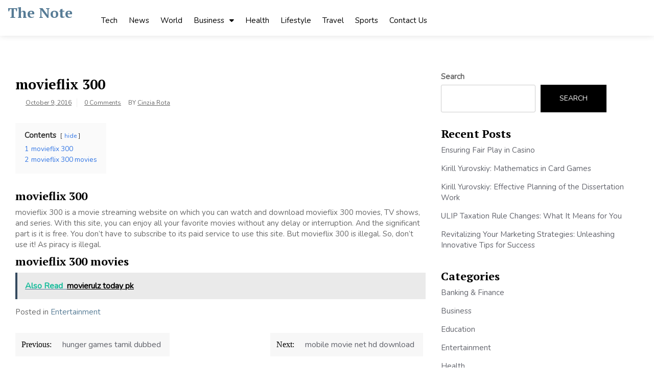

--- FILE ---
content_type: text/css
request_url: https://thenote.in/wp-content/themes/royal-news-magazine/royal-news-magazine.css?ver=1.0
body_size: 11916
content:
html {
	text-rendering: optimizeLegibility;
	-webkit-font-smoothing: antialiased;
	-webkit-font-smoothing: antialiased;
	-moz-osx-font-smoothing: grayscale;
  }
  body {
	font-family: "Nunito", sans-serif;
	font-size: 15px;
	color: #696969;
  }
  a {
	color: #567b95;
	text-decoration: none !important;
  }
  
  a:hover,
  a:focus {
	color: #567b95;
  }
  a:visited {
	color: #567b95;
  }
  .h1,
  .h2,
  .h3,
  .h4,
  .h5,
  .h6,
  h1,
  h2,
  h3,
  h4,
  h5,
  h6 {
	margin-top: 0;
	color: #000;
	font-family: "PT Serif";
	font-weight: 700;
  }
  a.btn.btn-default {
	padding: 9px 18px;
	font-size: 12px !important;
  }
  .content-area article p a,
  .content-area article .entry-content a,
  .comment-content p a,
  .content-area article li a,
  .comment-content li a,
  .textwidget p a {
	text-decoration: underline !important;
  }

  
  .site-branding {
	float: left;
  }
  nav#site-navigation {
	float: right;
	width: auto;
  }
  .hero-section .image {
	height: 100vh;
	background-size: cover;
	background-position: center;
	background-repeat: no-repeat;
  }
  
  .hero-section {
	display: -webkit-box;
	display: flex;
	align-content: center;
	-webkit-box-align: center;
	align-items: center;
	-webkit-box-orient: vertical;
	-webkit-box-direction: normal;
	flex-direction: column;
	flex-wrap: nowrap;
	height: 100%;
	justify-content: space-around;
	position: relative;
	width: 100%;
  }
  .hero-section {
	width: 100%;
	height: 850px;
	background-attachment: fixed;
	-webkit-box-flex: 1;
	flex: 1;
	display: -webkit-box;
	display: flex;
	text-align: center;
	position: relative;
	overflow: hidden;
	background-color: #000;
  }
  .hero-section .image {
	background-attachment: fixed;
	background-size: cover;
	width: 100%;
	height: 100%;
	position: absolute;
	z-index: 500;
  }
  .hero-section .stuff {
	display: -webkit-box;
	display: flex;
	-webkit-box-orient: vertical;
	-webkit-box-direction: normal;
	flex-direction: column;
	flex-wrap: nowrap;
	width: 100%;
	max-width: 55%;
	-webkit-box-pack: center;
	justify-content: center;
	text-align: center;
	z-index: 990;
	margin: 0 auto;
	position: relative;
	top: 0% !important;
  }
  .hero-section.image:before {
	position: absolute;
	top: 0;
	left: 0;
	width: 100%;
	height: 100%;
	content: "";
	background: rgb(0 0 0 / 41%);
  }
  .hero-section.image {
	position: relative;
  }
  .hero-section h1 {
	position: relative;
  }
  .hero-section a.btn.btn-default {
	background: no-repeat;
	letter-spacing: 0;
	border: none;
	color: #000 !important;
	border-radius: 4px;
	background: #fff;
	border-radius: 4px;
  }
  .hero-section h1 {
	font-size: 55px;
	color: #fff;
	line-height: 68px;
	margin-bottom: 10px;
	margin-top: 0;
  }
  /* .home.page-template-template-home header#masthead {
	position: absolute;
	top: 0;
	left: 0;
	width: 100%;
	background: transparent;
  }
  .home.page-template-template-home header#masthead p.site-description {
	color: #fff;
  }
  .home.page-template-template-home header#masthead {
	border-bottom: 1px solid rgb(238 238 238 / 18%);
  }
  .logged-in.home.page-template-template-home header#masthead {
	top: 32px;
  }
  .home.page-template-template-home header#masthead ul li a {
	color: #fff;
  } */
  .hero-section.image .col-md-6 {
	height: 500px;
	text-align: left;
	background: rgb(32 173 150 / 79%);
	padding: 95px 79px;
	margin-left: -15px;
  }
  .hero-section.image .col-md-6 p {
	color: #fff;
	margin-bottom: 30px;
  }
  .hero-section.image {
	background-size: cover;
	background-position: center;
	background-repeat: no-repeat;
  }
  header#masthead {
	position: relative;
	top: auto;
	z-index: 9999;
  }
  
  h2.site-title {
	font-size: 26px;
	margin-bottom: 5px;
  }
  
  p.site-description {
	margin: 0;
  }
  ul#menu-primary-menu li a {
    color: #000;
    font-size: 15px;
    padding-top: 20px;
    padding-left: 11px;
    padding-right: 11px;
}
  .site-branding {
	margin-top: -6px;
  }
  .site-branding {
	padding-right: 40px;
  }
  /* .section {
	padding: 80px 0;
  } */
  .section-title h2 {
	margin-bottom: 0;
	color: #000;
	font-size: 32px;
	line-height: 46px;
	font-weight: 400;
  }
  .about-section-img {
	margin-top: 65px;
  }
  .about-second-wrap img {
	margin-top: 30px;
  }
  .section-title h2 a {
	color: #000;
  }
  section#primary.about-sec .col-md-7 {
	padding-right: 70px;
  }
  .banner-callout h2 {
	font-size: 21px;
  }
  
  .explore-section {
	padding: 70px 0;
  }
  .explore-section .section-title {
	margin-bottom: 91px;
	margin-left: auto;
	margin-right: auto;
	max-width: 600px;
	margin-left: 134px;
  }
  .explore-section main {
	height: auto;
  }
  
  ul.slider {
	padding: 0;
	margin: 0;
  }
  
  .grid {
	display: flex;
	flex-direction: column;
	flex-flow: row wrap;
  }
  .grid > [class*="column-"] {
	display: block;
  }
  
  .first {
	order: -1;
  }
  
  .last {
	order: 12;
  }
  
  .align-top {
	align-items: start;
  }
  
  .align-center {
	align-items: center;
  }
  
  .align-bottom {
	align-items: end;
  }
  
  .column-xs-1 {
	flex-basis: 8.3333333333%;
	max-width: 8.3333333333%;
  }
  
  .column-xs-2 {
	flex-basis: 16.6666666667%;
	max-width: 16.6666666667%;
  }
  
  .column-xs-3 {
	flex-basis: 25%;
	max-width: 25%;
  }
  
  .column-xs-4 {
	flex-basis: 33.3333333333%;
	max-width: 33.3333333333%;
  }
  
  .column-xs-5 {
	flex-basis: 41.6666666667%;
	max-width: 41.6666666667%;
  }
  
  .column-xs-6 {
	flex-basis: 50%;
	max-width: 50%;
  }
  
  .column-xs-7 {
	flex-basis: 58.3333333333%;
	max-width: 58.3333333333%;
  }
  
  .column-xs-8 {
	flex-basis: 66.6666666667%;
	max-width: 66.6666666667%;
  }
  
  .column-xs-9 {
	flex-basis: 75%;
	max-width: 75%;
  }
  
  .column-xs-10 {
	flex-basis: 83.3333333333%;
	max-width: 83.3333333333%;
  }
  
  .column-xs-11 {
	flex-basis: 91.6666666667%;
	max-width: 91.6666666667%;
  }
  
  .column-xs-12 {
	flex-basis: 100%;
	max-width: 100%;
  }
  
  @media (min-width: 48rem) {
	.column-sm-1 {
	  flex-basis: 8.3333333333%;
	  max-width: 8.3333333333%;
	}
  
	.column-sm-2 {
	  flex-basis: 16.6666666667%;
	  max-width: 16.6666666667%;
	}
  
	.column-sm-3 {
	  flex-basis: 25%;
	  max-width: 25%;
	}
  
	.column-sm-4 {
	  flex-basis: 33.3333333333%;
	  max-width: 33.3333333333%;
	}
  
	.column-sm-5 {
	  flex-basis: 41.6666666667%;
	  max-width: 41.6666666667%;
	}
  
	.column-sm-6 {
	  flex-basis: 50%;
	  max-width: 50%;
	}
  
	.column-sm-7 {
	  flex-basis: 58.3333333333%;
	  max-width: 58.3333333333%;
	}
  
	.column-sm-8 {
	  flex-basis: 66.6666666667%;
	  max-width: 66.6666666667%;
	}
  
	.column-sm-9 {
	  flex-basis: 75%;
	  max-width: 75%;
	}
  
	.column-sm-10 {
	  flex-basis: 83.3333333333%;
	  max-width: 83.3333333333%;
	}
  
	.column-sm-11 {
	  flex-basis: 91.6666666667%;
	  max-width: 91.6666666667%;
	}
  
	.column-sm-12 {
	  flex-basis: 100%;
	  max-width: 100%;
	}
  }
  @media (min-width: 62rem) {
	.column-md-1 {
	  flex-basis: 8.3333333333%;
	  max-width: 8.3333333333%;
	}
  
	.column-md-2 {
	  flex-basis: 16.6666666667%;
	  max-width: 16.6666666667%;
	}
  
	.column-md-3 {
	  flex-basis: 25%;
	  max-width: 25%;
	}
  
	.column-md-4 {
	  flex-basis: 33.3333333333%;
	  max-width: 33.3333333333%;
	}
  
	.column-md-5 {
	  flex-basis: 41.6666666667%;
	  max-width: 41.6666666667%;
	}
  
	.column-md-6 {
	  flex-basis: 50%;
	  max-width: 50%;
	}
  
	.column-md-7 {
	  flex-basis: 58.3333333333%;
	  max-width: 58.3333333333%;
	}
  
	.column-md-8 {
	  flex-basis: 66.6666666667%;
	  max-width: 66.6666666667%;
	}
  
	.column-md-9 {
	  flex-basis: 75%;
	  max-width: 75%;
	}
  
	.column-md-10 {
	  flex-basis: 83.3333333333%;
	  max-width: 83.3333333333%;
	}
  
	.column-md-11 {
	  flex-basis: 91.6666666667%;
	  max-width: 91.6666666667%;
	}
  
	.column-md-12 {
	  flex-basis: 100%;
	  max-width: 100%;
	}
  }
  @media (min-width: 75rem) {
	.column-lg-1 {
	  flex-basis: 8.3333333333%;
	  max-width: 8.3333333333%;
	}
  
	.column-lg-2 {
	  flex-basis: 16.6666666667%;
	  max-width: 16.6666666667%;
	}
  
	.column-lg-3 {
	  flex-basis: 25%;
	  max-width: 25%;
	}
  
	.column-lg-4 {
	  flex-basis: 33.3333333333%;
	  max-width: 33.3333333333%;
	}
  
	.column-lg-5 {
	  flex-basis: 41.6666666667%;
	  max-width: 41.6666666667%;
	}
  
	.column-lg-6 {
	  flex-basis: 50%;
	  max-width: 50%;
	}
  
	.column-lg-7 {
	  flex-basis: 58.3333333333%;
	  max-width: 58.3333333333%;
	}
  
	.column-lg-8 {
	  flex-basis: 66.6666666667%;
	  max-width: 66.6666666667%;
	}
  
	.column-lg-9 {
	  flex-basis: 75%;
	  max-width: 75%;
	}
  
	.column-lg-10 {
	  flex-basis: 83.3333333333%;
	  max-width: 83.3333333333%;
	}
  
	.column-lg-11 {
	  flex-basis: 91.6666666667%;
	  max-width: 91.6666666667%;
	}
  
	.column-lg-12 {
	  flex-basis: 100%;
	  max-width: 100%;
	}
  }
  @supports (display: grid) {
	.grid {
	  display: grid;
	  grid-template-columns: repeat(12, 1fr);
	  grid-template-rows: auto;
	}
	.grid > [class*="column-"] {
	  margin: 0;
	  max-width: 100%;
	}
  
	.column-xs-1 {
	  grid-column-start: span 1;
	  grid-column-end: span 1;
	}
  
	.column-xs-2 {
	  grid-column-start: span 2;
	  grid-column-end: span 2;
	}
  
	.column-xs-3 {
	  grid-column-start: span 3;
	  grid-column-end: span 3;
	}
  
	.column-xs-4 {
	  grid-column-start: span 4;
	  grid-column-end: span 4;
	}
  
	.column-xs-5 {
	  grid-column-start: span 5;
	  grid-column-end: span 5;
	}
  
	.column-xs-6 {
	  grid-column-start: span 6;
	  grid-column-end: span 6;
	}
  
	.column-xs-7 {
	  grid-column-start: span 7;
	  grid-column-end: span 7;
	}
  
	.column-xs-8 {
	  grid-column-start: span 8;
	  grid-column-end: span 8;
	}
  
	.column-xs-9 {
	  grid-column-start: span 9;
	  grid-column-end: span 9;
	}
  
	.column-xs-10 {
	  grid-column-start: span 10;
	  grid-column-end: span 10;
	}
  
	.column-xs-11 {
	  grid-column-start: span 11;
	  grid-column-end: span 11;
	}
  
	.column-xs-12 {
	  grid-column-start: span 12;
	  grid-column-end: span 12;
	}
  
	@media (min-width: 48rem) {
	  .column-sm-1 {
		grid-column-start: span 1;
		grid-column-end: span 1;
	  }
  
	  .column-sm-2 {
		grid-column-start: span 2;
		grid-column-end: span 2;
	  }
  
	  .column-sm-3 {
		grid-column-start: span 3;
		grid-column-end: span 3;
	  }
  
	  .column-sm-4 {
		grid-column-start: span 4;
		grid-column-end: span 4;
	  }
  
	  .column-sm-5 {
		grid-column-start: span 5;
		grid-column-end: span 5;
	  }
  
	  .column-sm-6 {
		grid-column-start: span 6;
		grid-column-end: span 6;
	  }
  
	  .column-sm-7 {
		grid-column-start: span 7;
		grid-column-end: span 7;
	  }
  
	  .column-sm-8 {
		grid-column-start: span 8;
		grid-column-end: span 8;
	  }
  
	  .column-sm-9 {
		grid-column-start: span 9;
		grid-column-end: span 9;
	  }
  
	  .column-sm-10 {
		grid-column-start: span 10;
		grid-column-end: span 10;
	  }
  
	  .column-sm-11 {
		grid-column-start: span 11;
		grid-column-end: span 11;
	  }
  
	  .column-sm-12 {
		grid-column-start: span 12;
		grid-column-end: span 12;
	  }
	}
	@media (min-width: 62rem) {
	  .column-md-1 {
		grid-column-start: span 1;
		grid-column-end: span 1;
	  }
  
	  .column-md-2 {
		grid-column-start: span 2;
		grid-column-end: span 2;
	  }
  
	  .column-md-3 {
		grid-column-start: span 3;
		grid-column-end: span 3;
	  }
  
	  .column-md-4 {
		grid-column-start: span 4;
		grid-column-end: span 4;
	  }
  
	  .column-md-5 {
		grid-column-start: span 5;
		grid-column-end: span 5;
	  }
  
	  .column-md-6 {
		grid-column-start: span 6;
		grid-column-end: span 6;
	  }
  
	  .column-md-7 {
		grid-column-start: span 7;
		grid-column-end: span 7;
	  }
  
	  .column-md-8 {
		grid-column-start: span 8;
		grid-column-end: span 8;
	  }
  
	  .column-md-9 {
		grid-column-start: span 9;
		grid-column-end: span 9;
	  }
  
	  .column-md-10 {
		grid-column-start: span 10;
		grid-column-end: span 10;
	  }
  
	  .column-md-11 {
		grid-column-start: span 11;
		grid-column-end: span 11;
	  }
  
	  .column-md-12 {
		grid-column-start: span 12;
		grid-column-end: span 12;
	  }
	}
	@media (min-width: 75rem) {
	  .column-lg-1 {
		grid-column-start: span 1;
		grid-column-end: span 1;
	  }
  
	  .column-lg-2 {
		grid-column-start: span 2;
		grid-column-end: span 2;
	  }
  
	  .column-lg-3 {
		grid-column-start: span 3;
		grid-column-end: span 3;
	  }
  
	  .column-lg-4 {
		grid-column-start: span 4;
		grid-column-end: span 4;
	  }
  
	  .column-lg-5 {
		grid-column-start: span 5;
		grid-column-end: span 5;
	  }
  
	  .column-lg-6 {
		grid-column-start: span 6;
		grid-column-end: span 6;
	  }
  
	  .column-lg-7 {
		grid-column-start: span 7;
		grid-column-end: span 7;
	  }
  
	  .column-lg-8 {
		grid-column-start: span 8;
		grid-column-end: span 8;
	  }
  
	  .column-lg-9 {
		grid-column-start: span 9;
		grid-column-end: span 9;
	  }
  
	  .column-lg-10 {
		grid-column-start: span 10;
		grid-column-end: span 10;
	  }
  
	  .column-lg-11 {
		grid-column-start: span 11;
		grid-column-end: span 11;
	  }
  
	  .column-lg-12 {
		grid-column-start: span 12;
		grid-column-end: span 12;
	  }
	}
  }
  
  #highlight {
	color: #e83f43;
  }
  
  .image-holder img {
	width: 100%;
	height: 43vh;
	object-fit: cover;
  }
  
  .vertical {
	flex-direction: column;
	justify-content: center;
	align-items: center;
  }
  
  .intro {
	position: relative;
	z-index: 2;
	opacity: 0;
	animation: fadeIn 0.8s 0.4s ease forwards;
	margin-right: -30px;
	min-width: 400px;
  }
  .intro .title {
	display: inline-block;
	text-decoration: none;
	color: #000;
	text-align: right;
  }
  .intro .title .underline {
	color: #232323;
  }
  
  .description {
	position: relative;
	z-index: 1;
	margin: 1rem 0 1.5rem 0;
	font-size: 1rem;
	opacity: 0;
	animation: fadeIn 0.8s 0.6s ease forwards;
  }
  
  .slider-item {
	display: none;
  }
  .slider-item.active {
	display: block;
  }
  .slider-item.active .hide-mobile {
	display: none;
  }
  .slider-item.active .show-mobile {
	display: block;
	margin: 1rem 0;
  }
  
  .controls {
	position: relative;
	z-index: 1;
	display: flex;
	justify-content: flex-end;
	padding: 0.25rem 0 0.25rem 0;
  }
  .controls .previous {
	border: 1px solid #232323;
  }
  .controls .previous:hover i {
	transform: scale(1.5);
  }
  .controls .next {
	border-top: 1px solid #232323;
	border-right: 1px solid #232323;
	border-bottom: 1px solid #232323;
  }
  .controls .next:hover i {
	transform: scale(1.5);
  }
  
  .previous,
  .next {
	display: flex;
	align-content: center;
	justify-content: center;
	flex-basis: 15%;
	color: #232323;
  }
  .previous i,
  .next i {
	transition: all 0.1s ease;
  }
  
  .active .image-holder::before {
	position: absolute;
	content: "";
	z-index: 1;
	display: block;
	top: 0;
	left: 0;
	width: 100%;
	height: 100%;
	background: #fff;
	transform-origin: 100% 50%;
	animation: revealRight 1s cubic-bezier(0.23, 1, 0.75, 1) forwards;
  }
  
  @keyframes revealRight {
	0% {
	  transform: scaleX(1);
	}
	100% {
	  transform: scaleX(0);
	}
  }
  @keyframes fadeIn {
	0% {
	  opacity: 0;
	}
	100% {
	  opacity: 1;
	}
  }
  @keyframes fadeInLeft {
	0% {
	  opacity: 0;
	  transform: translateX(20%);
	}
	100% {
	  opacity: 1;
	  transform: translate(0);
	}
  }
  .toggle-nav {
	display: flex;
	justify-content: flex-end;
	font-size: 1rem;
	line-height: 1.9;
  }
  .toggle-nav i {
	font-size: 1.5rem;
	line-height: 1.3;
	margin: 0 0 0 0.5rem;
  }
  
  .flex-nav ul {
	position: absolute;
	z-index: 1;
	list-style: none;
	margin: 0;
	padding: 0;
	display: flex;
	flex-wrap: wrap;
	flex-direction: column;
	display: none;
	width: 100%;
	left: 0;
	padding: 1rem;
	background: #fff;
	text-align: center;
  }
  .flex-nav ul.active {
	display: flex;
  }
  
  @media (min-width: 62rem) {
	nav ul {
	  justify-content: flex-end;
	}
  
	#logo {
	  font-size: 1.25rem;
	}
  
	.controls {
	  padding: 1.75rem 0 1.75rem 0;
	}
  
	.intro {
	  animation: fadeInLeft 0.8s 0.4s ease forwards;
	}
	.intro .title {
	  line-height: 61px;
	  font-size: 46px;
	  padding: 2.5rem 2.5rem 3rem 2.5rem;
	  background: #fff;
	}
  
	.image-holder img {
	  height: 55vh;
	}
  
	.description {
	  font-size: 1.25rem;
	  margin: 1rem 0 0 0;
	}
  
	.previous,
	.next {
	  flex-basis: 8.33%;
	}
  
	.slider-item.active .hide-mobile {
	  display: block;
	}
  
	.slider-item.active .show-mobile {
	  display: none;
	}
  
	.toggle-nav {
	  display: none;
	}
  
	.flex-nav ul {
	  display: flex;
	  flex-direction: row;
	  position: relative;
	  padding: 0;
	  justify-content: flex-end;
	}
  }
  .slider-item.active {
	display: block;
  }
  
  .cta-sec .cta-title {
	font-size: 50px;
	margin: 0;
	margin-bottom: 45px;
	color: #fff;
	line-height: 69px;
  }
  .btn-default, button, .button, .comment-respond .comment-form input[type="submit"], .comments-area ol.comment-list .reply a, a.post-edit-link, div.wpcf7 input[type="submit"], .hb_button, .hb_single_room #reviews #review_form_wrapper form .form-submit input[type="submit"] {
	background: #000;
	border: none !important;
	padding: 15px 35px;
	position: relative;
	font-size: 14px !important;
	overflow: hidden;
	transition: 0.5s;
	border-radius: 4px;
	display: inline-block;
	color: #fff !important;
	box-shadow: none !important;
  }
  
  .cta-sec .cta-content {
	padding: 0 77px;
	text-align: center;
  }
  
  .cta-sec .cta-content {
	padding: 0;
	text-align: center;
	max-width: 900px;
	margin: 0 auto;
	z-index: 99;
	position: relative;
  }
  .section.cta-sec {
	padding: 140px 0;
  }
  .cta-sec {
	position: relative;
  }
  .cta-sec:before {
	background: rgba(0, 0, 0, 0.3);
	position: absolute;
	top: 0;
	left: 0;
	width: 100%;
	height: 100%;
	content: "";
  }
  .section.cta-sec {
	background-size: cover;
	padding: 140px 0;
	background-attachment: fixed;
	background-position: center;
  }
  
  .blog-wrap * {
	-webkit-box-sizing: border-box;
	box-sizing: border-box;
	-webkit-transition: all 0.25s ease;
	transition: all 0.25s ease;
  }
  
  .blog-wrap img {
	max-width: 100%;
	vertical-align: top;
	position: relative;
  }
  
  .blog-wrap .date {
	background-color: #fff;
	color: #333;
	font-size: 18px;
	font-weight: 800;
	min-height: 48px;
	min-width: 48px;
	padding: 10px 0;
	position: absolute;
	right: 15px;
	text-align: center;
	text-transform: uppercase;
	top: 0;
  }
  
  .blog-wrap .date span {
	display: block;
	line-height: 14px;
  }
  
  .blog-wrap .date .month {
	font-size: 11px;
  }
  
  .blog-wrap h3,
  .blog-wrap p {
	margin: 0;
	padding: 0;
  }
  
  .blog-wrap .hover {
	position: absolute;
	top: 0;
	bottom: 0;
	left: 0;
	right: 0;
	font-size: 50px;
	align-items: center;
	background-color: #232323;
	display: flex;
	justify-content: center;
	opacity: 0;
  }
  
  /*.blog-wrap a {
	left: 0;
	right: 0;
	top: 0;
	bottom: 0;
	position: absolute;
	z-index: 1;
  }*/
  
  .blog-wrap:hover .hover,
  .blog-wrap.hover .hover {
	-webkit-transition-delay: 0.1s;
	transition-delay: 0.1s;
	opacity: 1;
  }
  .blog-wrap figcaption h3 a {
	font-size: 21px;
	line-height: 30px;
  }
  .blog-wrap figcaption h3 {
	margin-bottom: 9px;
	font-size: 21px;
	line-height: 28px;
  }
  .blog-wrap figcaption h3 a {
	color: #000;
  }
  
  .blog-section .section-title {
	margin-left: auto;
	margin-right: auto;
	text-align: center;
	max-width: 550px;
	margin-bottom: 60px;
  }
  .blog-wrap {
	position: relative;
	overflow: hidden;
  }
  .stat-div h3 {
	color: #000;
  }
  
  footer#colophon {
    background: #fff;
}
  .site-info {
	padding: 20px 0;
	text-align: center;
	border-top: 1px solid rgba(238, 238, 238, 0.19);
  }

  
  .site-info p {
	margin: 0;
  }
  .about-second-wrap {
	padding: 0 65px;
  }
  
  input[type="checkbox"],
  input[type="radio"] {
	width: auto !important;
	height: auto !important;
  }
  p.comment-form-cookies-consent input#wp-comment-cookies-consent,
  p.comment-form-cookies-consent label {
	display: inline-block !important;
  }
  p.comment-form-cookies-consent input#wp-comment-cookies-consent {
	margin-right: 10px;
  }
  p.comment-form-cookies-consent {
	margin-top: 20px;
  }
  
  section.royal-news-magazine-royal-news-magazine-footer-sec {
	padding: 70px 0;
  }
  
  .comments-area {
	padding: 30px;
	margin-top: 30px;
	padding-left: 0;
  }
  .comments-area h2.comments-title {
	font-size: 30px;
	font-weight: 500;
	margin: 0;
	margin-bottom: 10px;
  }
  .comments-area ol.comment-list {
	list-style: none;
	padding: 0;
  }
  .comments-area ol.comment-list:last-child {
	margin-bottom: 0;
  }
  .comments-area ol.comment-list .comment-author b.fn {
	margin-left: 7px;
	color: #333;
	font-weight: 600;
  }
  .comments-area ol.comment-list .comment-author b.fn a {
	color: #333;
  }
  .comments-area ol.comment-list .comment-author span.says {
	display: none;
  }
  .comments-area ol.comment-list .comment-author img {
	width: 40px;
	display: inline-block;
	max-width: 100%;
	height: auto;
	padding: 2px;
	line-height: 1.42857143;
	background-color: #fff;
	border-radius: 0px;
	margin-top: 15px;
	-webkit-transition: all 0.2s ease-in-out;
	-o-transition: all 0.2s ease-in-out;
	transition: all 0.2s ease-in-out;
  }
  .comments-area ol.comment-list .comment-metadata {
	margin-left: 52px;
	margin-bottom: 14px;
  }
  .comments-area ol.comment-list .comment-metadata time {
	font-size: 14px;
	color: #666;
  }
  .comments-area ol.comment-list .comment-content {
	margin-bottom: 27px;
	padding: 20px 20px;
	padding-bottom: 10px;
	background: #fafafa;
	border-radius: 0px;
  }
  .comments-area ol.comment-list .reply {
	text-align: right;
	margin-top: 16px;
  }
  .comments-area ol.comment-list .reply a {
	box-shadow: none;
	padding: 3px 21px;
  }
  .comments-area ol.comment-list ol.children {
	padding: 0;
	list-style: none;
	margin-left: 56px;
  }
  .comments-area .comment-subscription-form input[type="checkbox"] {
	height: auto !important;
  }
  
  .comments-area ol.comment-list .comment-metadata .edit-link {
	display: none;
  }
  
  .pingback .comment-body {
	margin-bottom: 27px;
	padding: 20px 20px;
  }
  
  .pingback {
	margin: 20px 0;
  }
  
  .pingback .comment-body a {
	color: #666;
  }
  .pingback .comment-body a:hover,
  .pingback .comment-body a:focus {
	color: #000;
  }
  
  .pingback .comment-body a.comment-edit-link {
	color: #000;
  }
  
  .nav-links {
	width: 100%;
	display: table;
  }
  .nav-links .nav-previous {
	width: 50%;
	display: inline-block;
  }
  .nav-links .nav-next {
	width: 50%;
	display: inline-block;
	text-align: right;
  }
  
  .nav-links .nav-previous,
  .nav-links .nav-next {
	vertical-align: middle;
	float: none;
  }
  
  .nav-links a,
  .nav-links span {
	padding: 6px 6px;
	margin-right: 5px;
	display: inline-block;
	font-size: 16px;
	color: #62646c;
	position: relative;
	-webkit-transition: all 0.3s ease;
	transition: all 0.3s ease;
  }
  span.nav-subtitle {
	color: #000;
	font-family: "Lora";
	font-weight: 400;
  }
  .nav-links a:hover,
  .nav-links span:hover {
	color: #000;
  }
  
  .nav-links a {
	background: #f7f7f7;
  }
  
  .not-found .page-header {
	margin-top: 0;
  }
  .not-found .page-header h1 {
	margin-top: 0;
  }
  
  .not-found .search-form {
	margin-top: 20px;
  }
  .not-found .search-form .search-submit {
	width: 29%;
  }
  
  .error-404 header.page-header h2 {
	font-size: 74px;
  }
  
  header.entry-header h2.entry-title {
	font-size: 30px;
	margin-top: 0;
  }
  header.entry-header h2.entry-title a {
	color: #272e37;
	text-decoration: none;
  }
  a {
	text-decoration: none !important;
  }
  header.entry-header h2.entry-title a:hover {
	color: #000;
  }
  
  header.entry-header h1.entry-title {
	font-size: 35px;
	margin-top: 0;
	margin-bottom: 10px;
	line-height: 50px;
  }
  header.entry-header h1.entry-title a {
	color: #272e37;
  }
  header.entry-header h1.entry-title a:hover {
	color: #000;
  }
  
  .page-header {
	padding-bottom: 5px;
	margin-top: 0;
	margin-bottom: 20px !important;
	border-bottom: none;
  }
  .page-header h1 {
	margin-top: 0;
	font-size: 37px;
	border-bottom: 1px solid #eee;
	padding-bottom: 30px;
  }
  
  article .entry-content img {
	margin-bottom: 15px;
  }
  
  div#calendar_wrap table {
	background-color: transparent;
	width: 100%;
  }
  
  #wp-calendar caption {
	background-color: #000;
	color: #ffffff;
	padding: 10px;
  }
  
  #wp-calendar thead tr th {
	text-align: center;
  }
  
  table th {
	border: 1px solid #dddddd;
	padding: 8px;
	line-height: 20px;
	text-align: center;
	vertical-align: top;
  }
  
  table td {
	border: 1px solid #dddddd;
	padding: 8px;
	line-height: 20px;
	text-align: center;
	vertical-align: top;
  }
  
  table td {
	border: 1px solid #dddddd;
	padding: 8px;
	line-height: 20px;
	text-align: center;
	vertical-align: top;
  }
  
  #wp-calendar tbody tr td {
	text-align: center;
  }
  
  #wp-calendar tr th {
	border: 1px solid rgba(0, 0, 0, 0.2);
	border-right: 0;
	border-bottom: 0;
  }
  
  #wp-calendar tr th:last-child {
	border-right: 1px solid rgba(0, 0, 0, 0.2);
  }
  
  #wp-calendar tr td {
	border: 1px solid rgba(0, 0, 0, 0.2);
	border-right: 0;
	border-bottom: 0;
  }
  
  #wp-calendar tr td a {
	font-weight: bold;
  }
  
  #wp-calendar tr td:last-child {
	border-right: 1px solid rgba(0, 0, 0, 0.2);
  }
  
  #wp-calendar tfoot tr td {
	border-bottom: 1px solid rgba(0, 0, 0, 0.2);
  }
  
  #secondary #wp-calendar tr td {
	border: 1px solid #eee;
  }
  
  #secondary #wp-calendar tr th {
	border: 1px solid #eee;
  }
  
  .page-content,
  .entry-content,
  .entry-summary {
	margin: 1em 0 0;
  }
  
  article iframe {
	width: 100%;
  }
  
  span.edit-link {
	display: block;
  }
  
  a.post-edit-link {
	background: #000;
	font-weight: normal;
	text-transform: capitalize;
	padding: 6px 21px;
	overflow: hidden !important;
	display: inline-block;
  }
  
  nav#comment-nav-below {
	margin: 25px 0;
	display: block;
  }
  
  nav#comment-nav-above {
	margin: 25px 0 40px 0;
  }
  
  .post-password-form {
	width: 100%;
  }
  .post-password-form input[type="password"] {
	width: 100%;
	border: 2px solid #eee;
	padding: 7px 23px;
	outline: 0;
	-webkit-appearance: none;
	font-weight: 400;
	background: #fff;
	height: auto;
	border-radius: 4px;
	margin-top: 15px;
  }
  .post-password-form input[type="password"]:focus {
	border: 2px solid #000 !important;
  }
  .post-password-form input[type="submit"] {
	box-shadow: none !important;
	font-size: 15px;
	border-radius: 4px;
	background: #000;
	transition: all 0.5s ease-in-out 0s;
	border: none;
	color: #fff;
	padding: 13px 17px;
	margin-left: -6px;
	border: none;
	line-height: 17px;
	width: 17%;
	border-top-right-radius: 4px;
	border-bottom-right-radius: 4px;
  }
  
  /* category */
  .widget ul.categories-wrap {
	padding: 0;
	margin: 0;
	list-style: none;
  }
  
  .widget .categories-wrap li {
	padding: 17px 0 0 0;
  }
  
  .widget .categories-wrap .cat-item span.cat-name a {
	color: #62646c;
	font-size: 16px;
	text-decoration: none;
	text-transform: capitalize;
  }
  
  .widget .categories-wrap span.cat-count {
	position: relative;
	margin-right: 10px;
	float: right;
  }
  
  .widget .categories-wrap .cat-count a {
	color: #62646c;
	font-size: 16px;
	text-decoration: none;
  }
  
  /* tags */
  .tagcloud {
	position: relative;
	padding: 20px 0 0 0;
  }
  
  .tagcloud a {
	border: 1px solid #f4f4f4;
	color: #fff;
	font-size: 14px !important;
	font-weight: 400;
	padding: 4px 12px 4px;
	border-radius: 5px;
	transition: all 500ms ease 0s;
	display: inline-block;
	margin: 0 3px 10px;
  }
  .tagcloud a:hover,
  .tagcloud a:focus {
	background: #000;
	color: #fff !important;
  }
  
  #secondary .widget {
	margin-bottom: 20px;
	-webkit-hyphens: auto;
	-moz-hyphens: auto;
	-ms-hyphens: auto;
	hyphens: auto;
	margin: 0 0 30px;
	word-wrap: break-word;
  }
  #secondary .widget .widget-title {
	font-size: 30px;
	line-height: 37px;
	margin-top: 0;
	margin-bottom: 20px;
	text-transform: capitalize;
	color: #000;
  }
  #secondary .widget ul {
	padding: 0;
	margin: 0;
	list-style: none;
  }
  #secondary .widget ul li {
	padding-bottom: 8px;
	position: relative;
	margin-bottom: 7px;
  }
  #secondary .widget ul li a {
	color: #62646c;
	text-decoration: none;
  }
  #secondary .widget ul li a:hover {
	color: #000;
  }
  
  .search-form {
	width: 100%;
  }
  .search-form .search-field {
	width: 100%;
	border: 1px solid #eee !important;
	padding: 9px 23px !important;
	outline: 0;
	-webkit-appearance: none;
	font-weight: 400;
	background: #fff;
	height: auto;
	border-radius: 0;
	border-top-left-radius: 4px;
	border-bottom-left-radius: 4px;
	height: 50px;
  }
  .search-form .search-field:focus {
	border-color: #000 !important;
  }
  .search-form .search-submit {
	position: absolute;
	right: 1px;
	top: 0;
	box-shadow: none !important;
	font-size: 16px;
	border-radius: 0 !important;
	background: #000;
	border: none;
	color: #fff;
	height: 50px;
	display: inline-block;
	padding: 15px 13px;
	margin-left: 0;
	border: none;
	line-height: 21px;
	width: 30%;
  }
  .search-form label {
	width: 71%;
	margin-bottom: 0;
  }
  
  .search-form {
	position: relative;
  }
  
  article.hentry {
	margin-bottom: 30px;
  }
  article.hentry .post-bg {
	padding: 30px 0;
	padding-top: 0;
	margin-top: 30px;
  }
  article header.entry-header h2.entry-title {
	margin-top: 20px;
  }
  span.edit-link a {
	box-shadow: none;
	padding: 3px 21px;
	margin-top: 20px;
	border-radius: 4px;
	color: #fff;
  }
  
  span.cat-links,
  span.tags-links {
	display: block;
	margin-bottom: 5px;
  }
  
  article .post-bg .entry-footer {
	margin-top: 20px;
  }
  
  span.comments-link {
	border: 1px solid #ddd;
	font-size: 13px;
	padding: 3px 10px;
	border-radius: 5px;
  }
  span.comments-link a {
	color: #000;
  }
  
  select {
	width: 100%;
  }
  
  .comment-respond .comment-form textarea {
	height: 200px;
	padding: 10px;
	background: none;
	border: none;
	border: 1px solid #eee;
	outline: 0 !important;
	transition: all 0.5s ease-out 0s;
	width: 100%;
	border-radius: 4px;
  }
  .comment-respond .comment-form input {
	background: none;
	border: none;
	outline: 0;
	font-size: 16px;
	padding: 0;
	border: 1px solid #eee;
	box-shadow: none;
	-webkit-transition: all 0.3s;
	border-radius: 4px;
	height: 40px;
	width: 100%;
	padding: 0 10px;
	transition: all 0.5s ease-out 0s;
  }
  .comment-respond .comment-form input[type="submit"] {
	font-weight: normal;
	text-transform: capitalize;
	width: auto;
	color: #fff;
	margin-top: 20px;
	height: auto;
  }
  header.entry-header {
	margin-bottom: 40px;
  }
  
  /* header#masthead {
	box-shadow: 0 1px 2px 0 rgba(0, 0, 0, 0.1) !important;
  } */
  a.post-edit-link {
	display: none;
  }
  .archive article.hentry {
	margin-bottom: 50px;
  }
  .single-post ul.post-meta {
	border-top: 0;
  }
  
  #menu-primary-menu .dropdown-menu {
	display: none !important;
	position: relative;
	box-shadow: none;
	border: none;
	float: none;
	min-width: 0;
	padding-left: 40px;
  }
  
  #menu-primary-menu
	li.menu-item-has-children
	.dropdown-menu
	li.menu-item-has-children
	> .dropdown-sub {
	display: none !important;
	left: 0;
  }
  #menu-primary-menu li.menu-item-has-children:hover .dropdown-menu,
  #menu-primary-menu li.menu-item-has-children:focus .dropdown-menu,
  #menu-primary-menu li.menu-item-has-children:focus-within .dropdown-menu {
	display: block !important;
  }
  
  #menu-primary-menu
	li.menu-item-has-children
	.dropdown-menu
	li.menu-item-has-children:hover
	.dropdown-sub,
  #menu-primary-menu
	li.menu-item-has-children
	.dropdown-menu
	li.menu-item-has-children:focus
	.dropdown-sub,
  #menu-primary-menu
	li.menu-item-has-children
	.dropdown-menu
	li.menu-item-has-children:focus-within
	.dropdown-sub {
	display: block !important;
  }
  #menu-primary-menu-nav > li > .dropdown-menu {
	margin-top: 0;
	border-top-left-radius: 0;
	border-top-right-radius: 0;
	padding: 0;
	border-radius: 0;
	min-width: 220px;
	box-shadow: -3px 4px 7px -4px rgba(0, 0, 0, 0.12);
	border: 1px solid #f0f0f0;
  }
  #menu-primary-menu-nav > li > .dropdown-menu li {
	padding: 10px 14px;
	border-bottom: 1px solid #eee;
	display: block !important;
  }
  ul.dropdown-menu.dropdown-sub {
	padding: 0;
	border-radius: 0;
	margin: 0;
	right: auto;
	left: 100%;
	top: 0;
	margin-left: 0px;
  }
  .not-found .widget {
	margin-top: 35px;
  }
  a.btn.btn-default:hover {
	background: #000;
  }
  a.custom-logo-link img {
    height: 44px;
    width: auto;
    position: relative;
    top: 0;
    margin-top: 8px;
}
  .custom-slideshow .custom-slide {
	height: 300px;
	background-size: cover;
	background-repeat: no-repeat;
	margin-top: 150px;
	text-align: left;
	position: relative;
  }
  
  section.section.room-section {
	overflow: hidden;
  }
  
  .slide__title-wrap {
	position: absolute;
	top: 37%;
	left: -14%;
	text-align: left;
	max-width: 350px;
	display: none;
  }
  .custom-slideshow .custom-slide {
	outline: 0 !important;
  }
  .custom-slideshow .custom-slide.slick-center .slide__title-wrap {
	display: block;
  }
  button#btn-search:focus,
  button#btn-search:focus-within {
	border: 1px solid #eee !important;
  }
  button#btn-search-close:focus,
  button#btn-search-close:focus-within {
	border: 1px solid #000 !important;
  }
  .hero-section a.btn.btn-default {
	max-width: 300px;
	margin-left: auto;
	margin-right: auto;
  }
  .intro .title a {
	color: #000;
  }
  .controls button.previous:focus,
  .controls button.previous:focus-within {
	background: #000;
  }
  .controls button.previous:focus i,
  .controls button.previous:focus-within i {
	color: #fff;
  }
  
  .controls button.next:focus,
  .controls button.next:focus-within {
	background: #000;
  }
  .controls button.next:focus i,
  .controls button.next:focus-within i {
	color: #fff;
  }
  
  .slide__title-wrap h3.slide-title {
	font-size: 49px;
	line-height: 57px;
  }
  .btn-default.focus,
  .btn-default:focus {
	color: #fff;
	background-color: #000;
	border-color: #000;
  }
  @media (min-width: 991px) {
	.navbar-collapse.collapse {
	  display: inline-block !important;
	}
  }
  
  ul#menu-primary-menu li .dropdown-menu a {
	color: #565656;
	font-weight: 300;
  }
  .navbar-nav > li > .dropdown-menu,
  ul.dropdown-menu.dropdown-sub {
	-webkit-box-shadow: rgba(54, 57, 73, 0.08) 0 8px 16px 0 !important;
	box-shadow: 0 8px 16px 0 rgba(54, 57, 73, 0.08) !important;
	z-index: 99999;
	padding: 0 !important;
	min-width: 230px !important;
	border-radius: 0 !important;

	
  }
  .navbar-nav > li > .dropdown-menu li a {
	padding: 13px 33px !important;
  }
  ul#menu-primary-menu .navbar-nav > li > .dropdown-menu li a:focus,
  .navbar-nav > li > .dropdown-menu li a:focus-within {
	background: #000 !important;
	border: none !important;
  }
  .nav > li > a:focus,
  .nav > li > a:hover {
	background: none;
  }
  .navbar-nav li.menu-item-has-children > a:after {
	content: "\f0dd";
	font: normal normal normal 14px/1 FontAwesome;
	padding-left: 10px;
	top: -3px;
	position: relative;
  }
  ul#menu-primary-menu li .dropdown-menu a.dropdown-item:after {
	right: 15px;
	position: absolute;
	top: 14px;
  }
  
  
  .home.page-template-template-home
	header#masthead
	ul#menu-primary-menu
	li
	.dropdown-menu
	a {
	color: #000;
  }
  nav#site-navigation #menuid ul li {
	padding: 9px 10px;
	display: inline-block;
  }
  nav#site-navigation ul li a {
	color: #000;
  }
  p.site-description {
	font-size: 13px;
  }
  .site-branding {
	margin-top: 3px;
  }
  
  div#navbar-collapse {
	padding: 0;
  }
  .hero-section.image .col-md-6 {
	margin-left: 0px;
  }
  .header-top {
	padding: 13px 0;
	box-shadow: 0 1px 2px 0 rgba(0, 0, 0, 0.1) !important;
  }
  .hero-section.image .col-md-6 {
	height: 500px;
	text-align: left;
  }
  
  .cause-wrap .title {
	font-size: 21px;
	line-height: 28px;
  }
  .callout-wrap {
	background: #f7f7f7;
	padding: 28px;
	height: 240px;
  }
  .section-title {
	text-align: center;
	margin-bottom: 40px;
  }
  .cause-footer .title {
	margin-top: 20px;
  }
  .cause-footer .title a {
	color: #000;
  }
  .about-section-img {
	margin-top: 0;
	padding: 0 40px;
  }
  
  .about-sec .section-title {
	margin-bottom: 24px;
	text-align: left;
  }
  .section.cta-section {
	position: relative;
  }
  .section.cta-section:before {
	position: absolute;
	top: 0;
	left: 0;
	width: 100%;
	height: 100%;
	background: rgb(0 0 0 / 43%);
	content: "";
  }
  .cta-content .cta-title {
	margin: 0;
	color: #fff;
	margin-top: 7px;
	font-size: 42px;
	line-height: 56px;
	position: relative;
  }
  
  .cta-content {
	max-width: 800px;
	margin: 0 auto;
  }
  .cta-content a.btn.btn-default {
	margin-top: 54px;
  }
  .cta-content .col-md-4 {
	text-align: center;
  }
  .cta-content .col-md-4 a.btn.btn-default {
	margin-top: 17px;
	background: #000;
  }
  a.btn.btn-default {
	border-radius: 4px;
  }
  section#primary2.about-sec {
	padding-top: 0;
  }
  .about-section-img img {
	max-height: 450px;
	text-align: center;
  }
  .about-section-img {
	text-align: center;
  }
  .about-second-wrap .btn-default {
	margin-top: 25px;
  }
  
  .about-content {
	text-align: center;
  }
  .about-content h2 {
	font-size: 24px;
	line-height: 36px;
  }
  .about-wrap {
	padding: 90px 65px;
  }
  .section.about-section .row {
	position: relative;
  }
  .section.about-section {
	text-align: center;
  }
  .blob-wrapper__background {
	position: absolute;
	top: 0;
	left: 0;
	z-index: -1;
	width: 100%;
	height: 100%;
	/* -webkit-transform: translateX(-50%); */
	/* transform: translateX(-50%); */
  }
  
  .blob-wrapper__background .inline-svg path,
  .blob-wrapper__background svg path {
	fill: #f7f7f7;
  }
  .blob-wrapper__background .inline-svg,
  .blob-wrapper__background svg {
	width: 100%;
	height: 100%;
  }
  .header-social ul a {
	margin-right: 15px;
	font-size: 21px;
  }
  .blog-wrap figcaption .btn-default {
	margin-top: 20px;
  }
  
  .cause-wrap {
	margin: 0 15px;
	outline: 0 !important;
  }
  
  .header-top .col-md-4 {
	padding-left: 0;
  }
  
  .header-social ul {
	margin: 0;
	position: relative;
	top: 6px;
  }
  .site-header .navbar-right .header-btn {
	padding: 8px 20px;
  }
  .site-header .navbar-right {
	padding-top: 9px;
  }
  .site-header .navbar-right .header-btn i {
	border: 1px solid;
	border-radius: 50%;
	font-size: 14px;
	padding: 5px;
	margin-left: 7px;
  }
  .header-search-form form.search-form:before {
	content: "\f002";
	display: inline-block;
	font: normal normal normal 14px/1 FontAwesome;
	position: absolute;
	right: 30px;
	top: 14px;
	font-size: 17px;
	color: #c5c4c4;
  }
  .header-search-form {
	max-width: 300px;
  }
  .header-search-form label {
	width: 100%;
  }
  .header-search-form input.search-submit {
	padding: 0;
	width: 70px;
	position: absolute;
	background: no-repeat;
	font-size: 0;
  }
  .about-section i {
	font-size: 69px;
	position: absolute;
	top: 50%;
	left: 50%;
	-webkit-transform: translateX(-50%);
	transform: translateX(-50%);
  }
  .section.about-section h2 {
	font-size: 42px;
	line-height: 56px;
  }
  .blob-wrapper__background {
	height: 450px;
  }
  
  header#masthead {
	display: block;
  }
  .header-mobile {
	display: none;
  }
  .about-wrap {
	padding: 0;
	text-align: left;
  }
  .card-content .content button.btn {
	margin-top: 30px;
  }
  
  .navbar-nav .dropdown-menu {
	opacity: 0;
	display: block;
  }
  ul#menu-primary-menu .navbar-nav > li > .dropdown-menu li a:focus,
  .navbar-nav > li > .dropdown-menu li a:focus-within {
	background: #000 !important;
	border: none !important;
	color: #fff !important;
  }
  
  ul#menu-primary-menu li.menu-item-has-children .dropdown-menu {
	position: absolute;
	opacity: 0;
	left: -9999px;
	z-index: 99999;
	display: block !important;
  }
  
  ul#menu-primary-menu li.menu-item-has-children:hover .dropdown-menu,
  ul#menu-primary-menu li.menu-item-has-children:focus .dropdown-menu,
  ul#menu-primary-menu li.menu-item-has-children:focus-within .dropdown-menu {
	display: block;
	left: 0;
	margin-top: 0;
	opacity: 1;
  }
  
  ul#menu-primary-menu
	li.menu-item-has-children
	.dropdown-menu
	li.menu-item-has-children
	> .dropdown-sub {
	position: absolute;
	opacity: 0;
	left: -9999px;
	z-index: 99999;
	display: block !important;
  }
  
  ul#menu-primary-menu
	li.menu-item-has-children
	.dropdown-menu
	li.menu-item-has-children:hover
	.dropdown-sub,
  ul#menu-primary-menu
	li.menu-item-has-children
	.dropdown-menu
	li.menu-item-has-children:focus
	.dropdown-sub,
  ul#menu-primary-menu
	li.menu-item-has-children
	.dropdown-menu
	li.menu-item-has-children:focus-within
	.dropdown-sub {
	display: block;
	left: 229px;
	margin-top: 0;
	opacity: 1;
  }	
  .search-form .search-field:focus,
  .search-form .search-field:focus-within {
	border: 1px solid #000 !important;
  }
  a.btn.btn-default:focus,
  a.btn.btn-default:focus-within {
	background: none!important;
  }
  .cause-footer .title a:focus,
  .cause-footer .title a:focus-within {
	text-decoration: underline !important;
	outline: 0 !important;
  }
  button.navbar-toggle:focus,
  button.navbar-toggle:focus-within {
	background: #000 !important;
  }
  /* .blog article.hentry,
  .archive article.hentry,
  .search-results article.hentry {
	background: #f7f7f7;
	padding: 20px 30px;
  } */
  
  .mobile-wrap a.header-btn.btn.btn-default {
	margin-top: 20px;
	display: block;
  }
  .hero-section-content {
	max-width: 800px;
	margin: 0 auto;
	margin-left: 0;
	text-align: left;
  }
  .hero-section.image a.btn.btn-default {
	margin-top: 30px;
	background: #000 !important;
	color: #fff !important;
  }
  
  .banner-callout {
	box-shadow: 0 0 60px -15px rgb(0 0 0 / 25%);
	padding: 40px 40px;
	border-radius: 0px;
  }
  .section.about-section {
	padding-top: 30px;
	padding-bottom: 80px;
  }
  .section.cta-section {
	background: none;
	padding: 120px 0;
	background-size: cover;
	background-position: center;
	background-repeat: no-repeat;
	background-attachment: fixed;
  }
  .cta-content {
	text-align: center;
  }
  .about-wrap {
	margin-bottom: 50px;
  }
  .stat-div {
	display: inline-block;
	margin-right: 40px;
  }
  .stat-div h3 {
	font-size: 32px;
  }
  .section.about-section .col-md-6 {
	text-align: left;
  }
  
  .banner-callout-section .banner-callout {
	background: #eaeade;
  }
  .banner-callout-section .row {
	z-index: 999;
  
	margin: 0 auto;
	margin-top: -104px;
  }
  
  .callout-title {
	margin-bottom: 15px;
  }
  .card-content {
	display: flex;
	background: #fff;
  }
  .card-bg-image {
	background-size: cover;
	background-position: center;
	height: 500px;
	width: 65%;
	float: left;
  }
  .card-content .content {
	width: 35%;
	float: left;
	padding: 60px 50px;
	background: #000;
	height: 500px;
  }
  .aboutimage-wrap {
	position: relative;
  }
  
  .blog-wrap {
	box-shadow: 0 3rem 6rem rgb(0 0 0 / 10%);
  }
  .blog-wrap figcaption {
	padding: 30px;
  }
  .about-wrap {
	text-align: center;
	max-width: 750px;
	margin-left: auto;
	margin-right: auto;
  }
  .section.about-section img {
	max-width: 750px;
	margin: 0 auto;
	margin-top: 45px;
  }
  .card-content .content .title a {
	color: #fff;
	font-size: 34px;
	line-height: 42px;
  }
  .card-content .content p {
	color: #fff;
  }
  .card-content .content a.btn.btn-default {
	background: #000;
	margin-top: 20px;
  }
  .slick-next, .slick-prev {
	height: 49px;
	width: 55px;
	font-size: 0;
	cursor: pointer;
	background: #333333;
	color: #fff;
	position: absolute;
	border-radius: 0;
	border: none;
	outline: 0;
	line-height: 73px;
	top: 42%;
	z-index: 99;
	padding: 0;
	opacity: 0;
  }
  .royal_news_magazine_slider__slides:hover .slick-arrow{
	opacity: 1;
  }
  .slick-arrow {
	font-size: 0 !important;
	line-height: 48px !important;
  }
  .slick-prev:before {
	content: "<";
	font-size: 24px;
  }
  
  .slick-next:before {
	content: ">";
	font-size: 24px;
  }
  .slick-prev {
	left: 0;
  }
  .slick-next {
	left: 73px;
	background: #3f3f3f;
  }
  .blog-wrap a.btn.btn-default {
	width: 100%;
	border-radius: 0;
	position: absolute;
	bottom: 0;
  }
  .blog-wrap p {
	margin-bottom: 40px;
  }
  .blog-wrap {
	height: 100%;
  }
  .blog-section.section [class*="col-"] {
	display: flex;
	flex-direction: column;
  }
  .blog-section.section .container:last-child .row {
	display: -webkit-box;
	display: -webkit-flex;
	display: -ms-flexbox;
	display: flex;
	flex-wrap: wrap;
  }
  .slick-next {
	right: 0;
	left: auto;
  }
  .slider {
	position: relative;
  }
  .royal_news_magazine_slider__slides {
	z-index: 1;
	position: relative;
	height: 100%;
  }
  .slider__control {
	z-index: 2;
	position: absolute;
	top: 41%;
	left: 8%;
	width: 60px;
	height: 60px;
	margin-left: -30px;
	margin-top: -30px;
	border-radius: 50%;
	transition: background-color 0.3s;
	cursor: pointer;
  }
  .slider__control--right {
	left: 94%;
  }
  .slider__control:hover {
	background-color: #000;
  }
  .slider__control-line {
	position: absolute;
	left: 23px;
	top: 50%;
	width: 3px;
	height: 14px;
	transform-origin: 50% 0;
	transform: rotate(-45deg);
  }
  .slider__control-line:nth-child(2) {
	transform: translateY(1px) rotate(-135deg);
  }
  .slider__control--right .slider__control-line {
	left: 37px;
	transform-origin: 1px 0;
	transform: rotate(45deg);
  }
  .slider__control--right .slider__control-line:nth-child(2) {
	transform: translateY(1px) rotate(135deg);
  }
  .slider__control-line:after {
	content: "";
	position: absolute;
	left: 0;
	top: 0;
	width: 100%;
	height: 100%;
	background-color: #e2e2e2;
	transition: background-color 0.3s;
  }
  .slider__control:hover .slider__control-line:after {
	background-color: #fff;
  }
  .slider__control.a--rotation .slider__control-line:after {
	-webkit-animation: arrowLineRotation 0.49s;
	animation: arrowLineRotation 0.49s;
  }
  .slider__control.a--rotation .slider__control-line:nth-child(1):after {
	-webkit-animation: arrowLineRotationRev 0.49s;
	animation: arrowLineRotationRev 0.49s;
  }
  
  @-webkit-keyframes arrowLineRotation {
	to {
	  transform: rotate(180deg);
	}
  }
  
  @keyframes arrowLineRotation {
	to {
	  transform: rotate(180deg);
	}
  }
  @-webkit-keyframes arrowLineRotationRev {
	to {
	  transform: rotate(-180deg);
	}
  }
  @keyframes arrowLineRotationRev {
	to {
	  transform: rotate(-180deg);
	}
  }
  .slide {
	position: absolute;
	left: 50%;
	width: 150vmax;
  
	transform: translate(-50%, -50%);
	border-radius: 50%;
	transition: -webkit-clip-path 0s 0.91s;
	transition: clip-path 0s 0.91s;
	transition: clip-path 0s 0.91s, -webkit-clip-path 0s 0.91s;
	-webkit-clip-path: circle(30px at 120vw 50%);
	clip-path: circle(30px at 120vw 50%);
  }
  .slide.s--prev {
	-webkit-clip-path: circle(30px at 30vw 50%);
	clip-path: circle(30px at 30vw 50%);
  }
  .slide.s--active {
	z-index: 1;
	transition: -webkit-clip-path 1.3s;
	transition: clip-path 1.3s;
	transition: clip-path 1.3s, -webkit-clip-path 1.3s;
	-webkit-clip-path: circle(120vmax at 120vw 50%);
	clip-path: circle(120vmax at 120vw 50%);
  }
  .slide.s--active.s--active-prev {
	-webkit-clip-path: circle(120vmax at 30vw 50%);
	clip-path: circle(120vmax at 30vw 50%);
  }
  
  .royal_news_magazine_slide__inner {
	height: 550px;
	background-size: cover;
	background-position: center center;
	position: relative;
  }
  .home-banner-slider {
	padding: 60px 0;
  }
  .royal_news_magazine_slide__inner:before {
	content: "";
	position: absolute;
	left: 0;
	top: 0;
	width: 100%;
	height: 100%;
	background: rgba(0, 0, 0, 0.3);
  }
  .royal_news_magazine_slide__content {
	left: 21%;
	margin-top: 0;
	max-width: 600px;
	color: #fff;
	margin: 0;
	position: absolute;
	top: 50%;
	transform: translate(-10%, -50%);
	text-align: center;
  }
  .royal_news_magazine_slide__content h2 {
	font-size: 26px;
	color:#fff;
  }
  .royal_news_magazine_slide__content h2 a{
	color:#fff;
  }
  .royal_news_magazine_slide__inner {
	margin-right: 1px;
  }
  .slide__text {
	font-size: 25px;
  }
  .slide__text a {
	color: #fff;
  }
  .royal_news_magazine_slide__content a.btn.btn-default {
	font-size: 13px !important;
	margin-top: 20px;
  }
  .custom-logo-link, .logo-wrap{
	float:none;
  }
  .site-branding {
	width: 100%;
	float: none;
	text-align: center;
  }
  .bottom-header {
	padding: 55px 0;
  }
  .header-top {
	border-top: 1px solid #eee;
	box-shadow: none !important;
	border-bottom: 1px solid #eee;
  }
  nav#site-navigation ul#menu-primary-menu li {
	float: none;
	display: inline-block;
  }
  .header-top {
	padding: 0;
  }
  
  .logo-div .navbar-right {
	position: absolute;
	right: 0;
	top: -6px;
  }
  .logo-div {
	padding: 20px 0;
	border-bottom: 1px solid #eee;
  }
  .home-banner-slider {
	border-bottom: 1px solid #eee;
  }
  .blog-carousel-section.section {
	padding: 20px 0;
	  border-bottom: 1px solid #eee;
  
  }
  .logo-div .row {
	position: relative;
  }
  .card-slider-wrap .carousel-wraps{
	margin: 15px;
  }

  .card-slider-wrap .post-content h3 a{
	color: #000;
  }

  .carousel-content-wrap .posts-wrap h2 a{
	color: #000;
  }
  .big-featured-post-wrap h2 {
	font-size: 26px;
	margin-top: 25px;
	line-height: 37px;
  }
  .big-featured-post-wrap h2 a{
	color: #000;
  }
  
  ul.post-meta li {
	display: inline-block;
	margin-right: 10px;
  }
  ul.post-meta li {
	text-transform: uppercase;
	font-size: 12px;
  }
  
  ul.post-meta li:last-child{
	border: none;
  }
  .tagcloud a {
	color: #000;
  }
  
  
  
  
  .card .wrapper {
	min-height: 600px;
	position: relative;
	overflow: hidden;
  }
  
  .card .data {
	position: absolute;
	bottom: 0;
	width: 100%;
	padding: 30px;
	padding-bottom: 55px;
  }
  .card .data .content {
	padding: 1em;
	position: relative;
	z-index: 1;
	padding-bottom: 0;
  }
  .card .author {
	font-size: 12px;
  }
  .card .title {
	margin-top: 10px;
  }
  .card .text {
	margin: 0;
  }
  
  
  
  .example-2 .wrapper:hover .menu-content span {
	transform: translate(-50%, -10px);
	opacity: 1;
  }
  .example-2 .header {
	color: #fff;
	padding: 1em;
  }
  .example-2 .header::before, .example-2 .header::after {
	content: "";
	display: table;
  }
  .example-2 .header::after {
	clear: both;
  }
  .example-2 .header .date {
	float: left;
	font-size: 12px;
  }
  .example-2 .menu-content {
	float: right;
  }
  .example-2 .menu-content li {
	margin: 0 5px;
	position: relative;
  }
  .example-2 .menu-content span {
	transition: all 0.3s;
	opacity: 0;
  }
  .example-2 .data {
	color: #fff;
  }
  .example-2 .title a {
	color: #fff;
  }
  .example-2 .button {
	display: block;
	width: 100px;
	margin: 2em auto 1em;
	text-align: center;
	font-size: 12px;
	color: #fff;
	line-height: 1;
	position: relative;
	font-weight: 700;
  }
  .example-2 .button::after {
	content: "→";
	opacity: 0;
	position: absolute;
	right: 0;
	top: 50%;
	transform: translate(0, -50%);
	transition: all 0.3s;
  }
  .example-2 .button:hover::after {
	transform: translate(5px, -50%);
	opacity: 1;
  }
  .small-posts-group .card .wrapper {
	height: 285px !important;
	min-height: 0;
	margin-bottom: 30px;
  }
  .multiple-posts-section.section {
	background: #eae9e4;
  }
  .col-md-6.small-posts-group .card .data {
	transform: none;
	padding-bottom: 30px;
  }
  .col-md-6.small-posts-group .card .data h3.title {
	font-size: 23px;
	line-height: 34px;
  }
  .newsletter-section .row {
	background: #eae9e4;
	padding: 30px;
	margin-top: -60px;
	z-index: 9999;
	position: relative;
  }
  .newsletter-section p {
	margin: 0;
  }
  .carousel-content-wrap h2 {
	margin-top: 20px;
  }
  .mid-section-sidebar.section .carousel-content-wrap {
	margin-bottom: 65px;
  }
  .small-posts-group .row:last-child .card .wrapper {
	margin-bottom: 0 !important;
  }
  .carousel-content-wrap img {
	width: 100%;
  }
  .slide__content .btn-default {
	margin-top: 30px;
  }
  /* body {
	background: #EAE9E4;
  } */
  .carousel-content-wrap .posts-wrap figcaption {
	margin-bottom: 25px;
  }
  .multiple-posts-section.section {
	background: #eae9e4;
  }
  .btn-default, button, .button, .comment-respond .comment-form input[type="submit"], .comments-area ol.comment-list .reply a, a.post-edit-link, div.wpcf7 input[type="submit"], .hb_button, .hb_single_room #reviews #review_form_wrapper form .form-submit input[type="submit"] {
	text-transform: uppercase;
	border-radius: 0 !important;
  }
  .navigation ul.page-numbers {
	padding: 0;
	margin: 0;
	list-style: none;
	margin-top:  30px;
  }
  .navigation ul.page-numbers li {
	display: inline-block;
  
  
  }
  .navigation ul.page-numbers li a {
	padding: 10px 20px;
	background: #000;
	color: #fff;
  }
  .navigation ul.page-numbers li span.page-numbers.current {
	background: #000;
	padding: 10px 20px;
	color: #fff;
  }
  .navigation ul.page-numbers li:hover,.navigation ul.page-numbers li:focus {
	background: #000;
  }
  .navigation ul.page-numbers li a{
	color: #fff;
  }
  #secondary .widget .widget-title {
	font-size: 28px;
	margin-bottom: 10px;
	text-align: left;
  }
  .slide__content p {
	line-height: 28px;
  }
  .single-post header.entry-header {
	text-align: center;
  }
  .card-slider-wrap .carousel-wraps {
	margin-bottom: 0;
  }
  .single-post .carousel-thumbnail {
	text-align: center;
  }
  .example-2 .wrapper:before {
	position: absolute;
	top: 0;
	left: 0;
	width: 100%;
	height: 100%;
	background: rgb(0 0 0 / 37%);
	content: "";
  }
  .example-2 .wrapper{
	position: relative;
  }
  .example-2 ul.post-meta li a {
	color: #fff;
  }
  .example-2 p {
	margin-top: 20px;
  }
  body{
	overflow-x: hidden;
  }
  nav#site-navigation ul#menu-primary-menu ul.dropdown-menu li {
	width: 100%;
  }
  
  .header-search {
	display: inline-block;
	position: relative;
	height: 35px;
	float: right;
	padding: 0;
	position: relative;
  }
  
  .header-search input[type="search"] {
	height: 49px;
	display: inline-block;
	font-family: "Lato";
	font-weight: 100;
	border: none;
	outline: none;
	color: #555;
	padding: 3px;
	padding-right: 60px;
	width: 0px;
	position: absolute;
	top: 0;
	right: 0;
	background: none;
	z-index: 3;
	transition: width .4s cubic-bezier(0.000, 0.795, 0.000, 1.000);
	cursor: pointer;
	font-size: 16px !important;
  }
  
  .header-search input[type="search"]:focus:hover {
	border-bottom: 1px solid #BBB;
  }
  
  .header-search input[type="search"]:focus {
	width: 300px;
	z-index: 999;
	border: none !important;
	border-bottom: 1px solid #BBB !important;
	cursor: text;
	background-color: #fff;
	border-radius: 0;
  }
  .header-top .search-form input.search-submit {
	height: 60px;
	width: 21px;
	display: inline-block;
	color: red;
	float: right;
	background: url(../img/search.svg) center center no-repeat;
	text-indent: -10000px;
	border: none;
	position: absolute;
	top: 0;
	right: 0;
	z-index: 9999;
	cursor: pointer;
	opacity: 0.4;
	cursor: pointer;
	transition: opacity .4s ease;
	background-size: contain;
	padding: 0 !important;
	pointer-events: none !important;
  }
  
  .header-search input[type="search"] {
	margin-top: 6px;
  }
  .header-search input.search-submit {
	display: none;
  }
  .header-search input[type="search"] {
	border: none !important;
  }
  .header-social ul {
	border-right: 1px solid #eee;
	margin-right: 15px;
  }
  div#page.hide-postmeta ul.post-meta {
	display: none;
  }
  .example-2.card p {
	padding-left: 1em;
  }
  .mid-section-sidebar.section #secondary .widget {
	margin-bottom: 50px;
  }
  .mid-section-sidebar.section .carousel-content-wrap{
	  width: calc(50% - 30px);
	  float: left;
	  margin-right: 30px;
  }
  .mid-section-sidebar.section .carousel-content-wrap:nth-child(even) {
	margin-right: 0 !important;
  }
  .big-featured-post {
	margin-bottom: 50px;
  }
  ul.post-meta li a {
	color: #b9b9b9;
  }
  .bottom-header {
	background-size: cover;
	padding: 50px 0 !important;
	background-position: center;
	background-repeat: no-repeat;
  }
  .bottom-header.with-header{
	padding: 120px 0 !important;
  }
  .bottom-header.with-header:before {
	position: absolute;
	top: 0;
	left: 0;
	height: 100%;
	width: 100%;
	content: "";
	background: rgb(0 0 0 / 36%);
  }
  .bottom-header{
	position: relative;
  }
  .bottom-header.with-header a {
	color: #fff;
  }
  .bottom-header.with-header .row {
	position: relative;
	z-index: 99;
  }
  .bottom-header.with-header p.site-description {
	color: #fff;
  }
  h2.site-title {
	font-size: 35px;
  }
  p.site-description {
	font-size: 14px;
	margin-top: 3px;
  }
  .mid-section-sidebar.section .navigation {
	display: block;
	bottom: 0;
  }
  .big-featured-post a.btn.btn-default {
	margin-top: 30px;
  }
  .blog-carousel-section.section {
	padding-top: 15px;
  }
  
  .two-column-posts {
	display: flex;
	flex-direction: row;
	flex-wrap: wrap;
	width: 100%;
  }
  
  .header-top {
	padding: 0;
	background: #000;
	border: none;
  }
  .header-logo {
	float: left;
  }
  nav.navbar.navbar-default {
	background: none;
	border: none;
	margin-bottom: 5px;
  }
  .blog-carousel-section.section {
	padding-top: 20px;
  }
  @media (min-width: 1200px){
	.header-top .container,.single-slide .container,.container {
		width: 1250px;
	}
  }
  .section-title:after,.section-title:before {
	display: block;
	content: "";
	border-bottom: 0;
	-webkit-box-flex: 1;
	-ms-flex-positive: 1;
	flex-grow: 1;
	border-top: 1px solid #eee;
  }
  .section-title {
	display: -webkit-box;
	display: -ms-flexbox;
	display: flex;
	-webkit-box-align: center;
	-ms-flex-align: center;
	align-items: center;
	text-align: center;
  }
  .section-title h2 {
	padding-left: 15px;
	padding-right: 15px;
  }
  a.readmore-link {
	padding-left: 15px;
	padding-right: 15px;
	border: none;
	padding: 9px 17px;
	font-size: 12px;
	background: #000;
	color: #fff;
  }
  .posts-wrap .readmore-link {
	margin-top: 15px;
	display: inline-block;
  }
  .big-featured-post {
	margin-bottom: 80px;
  }
  
  .header-social i {
	font-size: 18px;
  }
  .header-social {
	margin-right: 25px;
	padding-top: 9px;
  }
  .header-social ul{
	border: none;
	margin: 0;
  }
  
  nav#site-navigation ul {
	margin-bottom: 0;
  }
  nav#site-navigation #menuid ul li {
	padding-top: 20px;
	padding-bottom: 19px;
  }
  .big-featured-post-wrap h2 {
	font-size: 32px;
	margin-top: 25px;
	line-height: 37px;
  }
  .btn-default:focus, .search-form .search-submit:focus, button:focus, .button:focus, .comment-respond .comment-form input[type="submit"]:focus, .comments-area ol.comment-list .reply a:focus, a.post-edit-link:focus, div.wpcf7 input[type="submit"]:focus, .hb_button:focus {
	background: none !important;
	color: #000 !important;
  }
  .comment-respond .comment-form textarea:focus{
	background: #f5f5f5;
  }
  .comment-respond .comment-form input:focus{
	background: #f5f5f5;
  }
  .btn-default, button, .button, .comment-respond .comment-form input[type="submit"], .comments-area ol.comment-list .reply a, a.post-edit-link, div.wpcf7 input[type="submit"], .hb_button, .hb_single_room #reviews #review_form_wrapper form .form-submit input[type="submit"]{
	border: 2px solid #000 !important;
  }
  
  aside#secondary .widget-title {
	display: -webkit-box;
	display: -ms-flexbox;
	display: flex;
	-webkit-box-align: center;
	-ms-flex-align: center;
	align-items: center;
	text-align: center;
  }
  aside#secondary h2.widget-title span {
	padding-left: 0;
	font-size: 25px;
  }
  .page-header h1 {
	margin-top: 0;
	font-size: 37px;
	border: none;
	padding-bottom: 0;
	margin: 0;
	padding: 20px 30px;
	background: #f5f5f5;
	margin-bottom: 30px;
  }
  .cSlider--single .cSlider__item {
	height: 700px;
	background-size: cover;
	background-position: center;
	background-repeat: no-repeat;
  }
  .cSlider.cSlider--nav {
	height: 100%;
	position: absolute;
	right: 300px;
	top: 115px;
	width: calc(89% - 62.5% - 60px);
	z-index: 99;
	max-height: 450px;
	overflow: scroll;
  }
  .main-slider{
	position: relative;
  }
  .cSlider__item.csnav-item {
	float: left;
	display: block;
	width: 100% !important;
	margin-bottom: 30px;
  }
  .recent-post .item-details h3.recent-post-title a {
	color: #000;
  }
  .recent-post .item-details h3.recent-post-title a {
	font-size: 20px;
  }
  .recent-post .recent-post-thumb img {
	width: 100%;
  }
  .recent-post .recent-post-thumb {
	width: 30%;
	display: block;
	float: left;
  }
  .recent-post .item-details {
	display: inline-block;
	width: 70%;
  padding-left: 25px;}
  .widget ul.recent-post li {
	padding: 12px 0 0 0 !important;
	width: 100%;
	float: left;
  }
  span.recent-post-date a {
	font-size: 14px;
  }
  .cSlider--single .cSlider__item:before{
	position: absolute;
	  top: 0;
	  left: 0;
	  height: 100%;
	  width: 100%;
	  content: "";
	  background: hsl(0deg 0% 0% / 34%)
  }
  .cSlider--single .cSlider__item{
	position: relative;
  }
  ul.header-icons {
	float: right;
  }
  ul.header-icons li {
	display: inline-block;
	margin-right: 12px;
  }
  ul.header-icons li a {
	font-size: 19px;
  }
  ul.header-icons {
	margin-top: 22px;
  }
  div#navbar-collapse {
	margin-top: 10px;
  }
  div#navbar-collapse {
	margin-top: 10px;
	float: right;
  }
  ul.header-icons {
	margin-top: 15px !important;
	float: right;
	right: 0;
  }
  div#navbar-collapse {
	margin-top: 10px;
	float: left;
	margin-right: 85px;
  }
  .cSlider--single .cSlider__item h2 a {
	font-size: 48px;
	color: #fff;
  }
  .cSlider--single .cSlider__item h2 {
	z-index: 99;
	position: absolute;
	bottom: 20px;
	width: 100%;
	padding: 60px;
	max-width: 600px;
	padding-left: 0;
  }
  .main-slider h3.recent-post-title a {
	color: #fff !important;
	font-size: 26px !important;
  }
  .main-slider .item-details {
	padding-top: 18px;
  }
  .cSlider--nav ul.slick-slide {
	width: 100% !important;
  }
  .cSlider__item.slick-current.slick-active h3 a{
	text-decoration: underline !important;
  }
  .cSlider__item.slick-current.slick-active .recent-post-thumb img{
	border: 2px solid #fff;
  }
  .blog-list-posts .post-content-wrap {
	margin-bottom: 60px;
	float: left;
	width: 100%;
  }
  .posts-wrap h2 a {
	color: #000;
  }
  s
  .blog-list-posts .post-content-wrap:last-child{
	margin-bottom: 0 !important;
  }
  h3.site-title {
	margin-bottom: 0;
	font-size: 28px;
  }
  .header-logo {
	position: relative;
	top: 10px;
  }
  .blog-list-posts .post-content-wrap h2 a {
	font-size: 23px;
	margin-top: 25px;
	line-height: 33px;
  }
  ul.post-meta li a {
	color: #666;
	text-transform: none;
  }
  header#masthead, .header-mobile {
	box-shadow: 0 0 12px 0 rgb(0 0 0 / 12%) !important;
  }
  .blog-carousel-section.section.bottom-carousel {
	padding-top: 0;
  }
  .mid-section-sidebar.section .section-title:before{
	display: none;
  }
  .blog-carousel-section.section{
	border: none;
  }
  aside#secondary .widget-title span {
	font-size: 25px !important;
	text-align: left;
	width: 100%;
	display: block;
  }
  aside#secondary .widget-title {
	text-align: center;
	width: 100%;
	display: block;

  }
  li.meta-date {
	padding-right: 10px;
	border-right: 1px solid #eee;
  }
  .single .col-md-8 header.entry-header h1.entry-title {
	text-align: left;
  }
  .single-post .col-md-8 ul.post-meta {
	text-align: left;
  }
  .page-template-template-home ul.post-meta {
	margin-top: -5px;
  }
  ul.header-icons {
	padding-left: 15px !important;
  }
  div#navbar-collapse {
	padding-left: 45px;
	margin-right: 30px;
  }
  
  .cSlider--single .cSlider__item h2 {
	line-height: 63px;
  }
  nav#site-navigation .menu ul li {
	padding: 9px 10px;
	display: inline-block;
  }
  .royal-news-magazine-section{
	  padding: 70px 0;
  }
  ul.post-meta li {
    display: inline-block;
}
ul.post-meta {
    padding: 0 !important;
    margin: 0 !important;
}
.single-post .col-md-8 .entry-meta {
    text-align: left;
}
.archive footer.entry-footer ,.home footer.entry-footer {
    margin-top: 20px;
}
.archive footer.entry-footer span.comments-link,.home footer.entry-footer span.comments-link {
    margin-top: 10px;
    display: inline-block;
}
ul{
    padding: 0 !important;
    margin: 0 !important;
}
.nav-links a:focus{
    background: #000;
}
.royal-news-magazine-footer-sec ul li {
    margin-bottom: 10px;
}
ul {
    list-style: none;
    padding: 0;
    margin: 0;
}
section.royal-news-magazine-footer-sec {
    padding: 70px 0;
}
section.royal-news-magazine-footer-sec a, section.royal-news-magazine-footer-sec p, section.royal-news-magazine-footer-sec span {
color:#666;
}
.royal-news-magazine-footer-sec h3.widget-title {
    font-size: 18px;
    margin-bottom: 20px;
}
ul.post-meta {
    margin-bottom: 13px;
}
.mid-section-sidebar.section {
    padding-top: 30px;
}

h1 {
	font-size: 27px;

  }
  h2 {
	font-size: 22px;

  }
  h3 {
	font-size: 19px;

  }
  h4 {
	font-size: 16px;

  }
  h5 {
	font-size: 14px;

  }
  h6 {
	font-size: 13px;
  }

  .small-carousel-content-wrap {
    display: flex;
}
.small-carousel-content-wrap .carousel-thumb {
    margin-right: 15px;
}
.small-carousel-content-wrap .post-content h3 {
    font-size: 17px;
    line-height: 26px;
}
.small-carousel-wraps{
	margin-right: 20px;
}
.top-small-carousel-section.section {
    padding: 30px 0;
}
.small-carousel-content-wrap .post-content h3 {
    margin-top: -5px;
}
.main-slider-wrap img {
    width: 100%;
}
span.line-dots {
    position: absolute;
    top: 50%;
    margin-top: -6px;
    z-index: 0;
}
.line-dots::before {
    content: '';
    height: 1px;
    width: 100%;
    border-bottom: dotted 1px #222;
    position: absolute;
    top: -2px;
    left: 0;
}
.line-dots::after {
    content: '';
    height: 1px;
    width: 100%;
    border-bottom: dotted 1px #222;
    position: absolute;
    top: 2px;
    left: 0;
}
.title-wrap h3{
	position: relative;
	float: left;
	background: #fff;
	padding-right: 10px;
	z-index: 1;
	display: inline-block!important;
}
.title-wrap {
    position: relative;
    clear: both;
    overflow: hidden;
}
.line-dots {
    width: 100%;
    border-bottom: dotted 1px #222;
    height: 1px;
    display: block;
    position: relative;
}
.with-thumbnail-wrap {
    display: block;
}
.with-thumbnail-wrao .carousel-thumb {
    margin-right: 20px;
}
.with-thumbnail-wrap {
    display: block;
    float: left;
    width: 100%;
    margin-bottom: 30px;
}
.title-wrap {
    margin-bottom: 20px;
}
.with-thumbnail-wrap .carousel-thumb {
    float: left;
    width: 40%;
	padding-right: 20px;
}
.with-thumbnail-wrap .post-content {
    float: left;
    width: 60%;
}
.no-thumbnail-wrap {
    margin-bottom: 25px;
}
.main-slider-wrap .post-content {
    margin-top: 25px;
}
.main-slider-wrap .post-content p{
	margin-top: 10px;
}
.carousel-wraps .post-content {
    margin-top: 20px;
}
.post-content h3 a {
    color: #000;
}
.blog-carousel-section.section {
    padding: 35px 0;
}
.card-eight-wrap {
    display: flex;
    flex-flow: row wrap;
}
.eight-wraps {
    vertical-align: top;
    margin: 0 15px;
    width: calc(25% - 30px);
	margin-bottom: 30px;
}
.blog-eight-section.section {
    padding: 30px 0;
}
.blog-eight-section.section {
    padding-bottom: 0;
}
.eight-content-wrap .post-content {
    margin-top: 15px;
}
.last-post-section .with-thumbnail-section {
    display: flex;
    flex-flow: row wrap;
    float: none;
    margin: 0;
}
.last-post-section .with-thumbnail-wrap {
    vertical-align: top;
    margin: 0 15px;
    width: calc(25% - 30px);
    margin-bottom: 30px;
}
.last-post-section .with-thumbnail-wrap .carousel-thumb,.last-post-section .with-thumbnail-wrap .post-content{
	float: none;
	width: 100%;
	padding: 0;
}
.last-post-section .with-thumbnail-wrap .post-content{
	margin-top: 15px;
}
.last-post-section .with-thumbnail-wrap .carousel-thumb img{
	width: 100%;
}
.last-post-section {
    padding: 30px 0;
}
.main-slider-section {
    padding-top: 20px;
}
.top-small-carousel-section.section {
    padding-top: 40px;
}
.post-content h3 {
    line-height: 24px;
    font-size: 17px;
}


section.royal-news-magazine-footer-sec .footer-border::before {
    content: '';
    height: 1px;
    width: 100%;
    border-bottom: dotted 1px #222;
    position: absolute;
    top: -2px;
    left: 0;
}
section.royal-news-magazine-footer-sec .footer-border::after {
    content: '';
    height: 1px;
    width: 100%;
    border-bottom: dotted 1px #222;
    position: absolute;
    top: 2px;
    left: 0;
}
section.royal-news-magazine-footer-sec .footer-border {
    position: absolute;
    top: 50%;
    margin-top: -6px;
    z-index: 0;
}
section.royal-news-magazine-footer-sec .footer-border {
    width: 100%;
    border-bottom: dotted 1px #222;
    height: 1px;
    display: block;
    position: relative;
}
section.royal-news-magazine-footer-sec {
    padding-top: 0;
}
section.royal-news-magazine-footer-sec {
    padding: 0;
}
.footer-border .col-md-3 {
    padding-top: 40px;
	padding-bottom: 20px;
}
footer#colophon {
    margin-top: 20px;
}
.site-info {
    border-top: 1px solid #eee;
}
.archive-posts article {
    vertical-align: top;
    margin: 0 15px;
    width: calc(25% - 30px);
    margin-bottom: 30px;
}
.archive-posts{
	display: flex;
    flex-flow: row wrap;
}
article.hentry h2.entry-title a {
    line-height: 24px !important;
    font-size: 16px;
    display: block;
}
article .entry-meta{
	display: none;
}
article header.entry-header{
	margin-bottom: 10px;
}
.page-header h1 {
    margin-top: 0;
    font-size: 21px;
    border: none;
    padding-bottom: 0;
    margin: 0;
    padding: 17px 30px;
    margin-bottom: 30px;
    padding-top: 0;
	background: none;
	padding-left: 10px;
}


ul.header-icons a {
    color: #000;
}
.single header.entry-header h1.entry-title {
    font-size: 27px;
    margin-bottom: 0;
}
.single-post header.entry-header {
    margin-bottom: 30px;
}
.single .col-md-12 .post-thumbnail {
    text-align: center;
}
.single .col-md-12 .entry-content {
    max-width: 800px;
    margin: 0 auto;
    margin-top: 40px;
	margin-bottom: 40px;
}
.single .col-md-12 footer.entry-footer,.single .col-md-12 nav.navigation.post-navigation,.single .col-md-12 div#comments{
	    max-width: 800px;
    margin: 0 auto;
}
.single .col-md-12 .bgwhite.post-pad{
		    max-width: 800px;
    margin: 0 auto;
}
.navbar-default .navbar-nav>.active>a, .navbar-default .navbar-nav>.active>a:focus, .navbar-default .navbar-nav>.active>a:hover{
	background: none !important;
	color: #567b95 !important;
}
.main-slider-section {
    padding-top: 60px;
}
.content-area ul {
    list-style: disc !important;
    padding-left: 20px !important;
}
.wp-block-search__button {
	background: #000;
}
ol.wp-block-latest-comments {
	padding: 0;
}

section.error-404.not-found.section {
	padding: 70px 0;
}
.not-found .page-header h1 {
	padding: 0 !important;
	margin: 0 !important;
}


.home .breadcrumbs {display:none;} 
.breadcrumbs{
  padding: 0px;
}
.breadcrumbs:has(.current){
  padding: 20px 0px;
} 
/* back to top */
#back-to-top{
  position: fixed;
  bottom: 20px;
  right: 20px;
  color: white;
  z-index: 1000;
  background: #567b95;
  height: 40px;
  width: 40px;
  border-radius: 0.25rem;
  justify-content: center;
  align-items: center;
  cursor: pointer;
  box-shadow: 0px 0px 3px #fff;
  display: none;
  transition: .3s ease;
  }
  #back-to-top:hover{
	color: white;
	background: #286090;
  }
  #back-to-top i{
  height: 100%;
  width: 100%;
  align-items: center;
  display: flex;
  justify-content: center;
  }
  /* back to top end */
  
  @media screen and (max-width: 1208px){
  #back-to-top {
    bottom: 50px;
  }
  }
  @media screen and (max-width: 600px){
  #back-to-top {
    bottom: 50px;
    height: 30px;
    width: 30px;
  }
  }
  .page-template-template-home .breadcrumbs,
  .home .breadcrumbs {display:none;} 
  
  /** Responsive Media **/
  .box_wrapper {width:min-content; position: fixed; bottom: 0px; right: 16px; z-index: 10000; font-family: 'Roboto', Helvetica, Arial, 'DejaVu Sans', 'Liberation Sans', Freesans, sans-serif; font-weight: 300; color: rgb(65, 72, 77); background: rgba(255, 255, 255, 0.95); border-radius: 4px 0 0 0; box-shadow: 0 1px 2px 0 rgba(0, 0, 0, 0.08), 0 1px 7px 0 rgba(0, 0, 0, 0.06), 0 27px 45px 0 rgba(0, 0, 0, 0.13); padding: 10px 10px 14px; -webkit-transition: padding .5s ease; -moz-transition: padding .5s ease; -ms-transition: padding .5s ease; -o-transition: padding .5s ease; transition: padding .5s ease; }
.box_wrapper.open { padding: 10px 10px 14px; }
.box_wrapper a { color: rgb(42, 160, 239); text-decoration: none; }
.box_wrapper .toggle { cursor: pointer; float: right; display: block; width: 36px; height: 20px; position: absolute; right: 0; top: -20px; border-radius: 5px 5px 0 0; background: rgba(255, 255, 255, 0.8); }
.box_wrapper .toggle:before { content: ''; width: 36px; height: 20px; display: block; background: url('data:image/svg+xml;dataset=utf-8,%3Csvg%20version%3D%221.1%22%20xmlns%3D%22http%3A%2F%2Fwww.w3.org%2F2000%2Fsvg%22%20xmlns%3Axlink%3D%22http%3A%2F%2Fwww.w3.org%2F1999%2Fxlink%22%20width%3D%2218%22%20height%3D%2228%22%20viewBox%3D%220%200%2018%2028%22%3E%3Cpath%20fill%3D%22%23444444%22%20d%3D%22M16.797%2018.5q0%200.203-0.156%200.359l-0.781%200.781q-0.156%200.156-0.359%200.156t-0.359-0.156l-6.141-6.141-6.141%206.141q-0.156%200.156-0.359%200.156t-0.359-0.156l-0.781-0.781q-0.156-0.156-0.156-0.359t0.156-0.359l7.281-7.281q0.156-0.156%200.359 0.156t0.359%200.156l7.281%207.281q0.156%200.156%200.156%200.359z%22%3E%3C%2Fpath%3E%3C%2Fsvg%3E') 50% no-repeat; -webkit-background-size: 14px; background-size: 14px; }
.box_wrapper.open .toggle:before { -webkit-transform: rotate(180deg); -moz-transform: rotate(180deg); -ms-transform: rotate(180deg); -o-transform: rotate(180deg); transform: rotate(180deg); }
.box_wrapper .section-deal { max-height: 0; opacity: 0; overflow: hidden; -webkit-transition: all .5s ease; -moz-transition: all .5s ease; -ms-transition: all .5s ease; -o-transition: all .5s ease; transition: all .5s ease; }
.box_wrapper.open .section-deal { opacity: 1; max-height: 1000px; -webkit-transition: all .5s ease; -moz-transition: all .5s ease; -ms-transition: all .5s ease; -o-transition: all .5s ease; transition: all .5s ease; }
.section-deal h2 { color: #3a3b3d; font-size: 24px; font-weight: 300; line-height: 1.2; margin: 0; margin-bottom: 20px; }
.section-deal h3 { color: #7f8082; font-size: 12px; font-weight: 400; letter-spacing: 1px; line-height: 1.4; margin-bottom: 10px; margin-top: -15px; text-transform: uppercase; }
.section-deal p { line-height: 1.4; }
.section-deal ul { margin-bottom: 20px; margin-left: 0px; list-style: none; padding: 0; }
.section-deal ul li { line-height: 1.6em; font-size: 14px;  align-items: flex-start; margin-bottom: 4px; }
.section-deal ul li svg { width: 16px; margin-right: 8px; }
.box_wrapper .action-button { background: #567b95 ; border-radius: 3px; box-shadow: 0 3px 0 0 #286090; color: #fff; display: flex; width: 100%; font-size: 15px; line-height: 1; overflow: hidden; text-decoration: none; transition: .3s ease; }
.box_wrapper .action-button:hover { background:#286090; box-shadow: 0 3px 0 0 #286090;}
.box_wrapper .action-button .main {  text-wrap: nowrap; padding: 14px 18px; }
.box_wrapper .action-button .after { background: rgba(3, 3, 3, 0.03);text-wrap: nowrap; font-weight: bolder; font-size: 12px; padding: 17px 18px; }
.box_wrapper .alternative-action { display: block; margin-top: 5px; text-align: left; font-size: 14px; max-height: 0px; opacity: 0; -webkit-transition: all .5s ease; -moz-transition: all .5s ease; -ms-transition: all .5s ease; -o-transition: all .5s ease; transition: all .5s ease; }
.box_wrapper.open .alternative-action { max-height: 100px; opacity: 1; }
.box_wrapper.open .section-deal { opacity: 1; max-height: 1000px; }
.box_wrapper.open .alternative-action { max-height: 100px; opacity: 1; }
@media only screen and (min-width: 768px) and (max-width: 1023px) {
	.box_wrapper { width:min-content; }
}
@media only screen and (min-width: 480px) and (max-width: 767px) {
	.box_wrapper { width:min-content; }
}
@media only screen and (max-width: 479px) {
	.box_wrapper .action-button .after{ padding: 15px; }
	.box_wrapper .action-button .main{ padding: 12px 15px; }
	.box_wrapper { width:min-content; right: 20px; }
}
@media only screen and (max-width: 479px) {
	.box_wrapper.open { padding: 10px; }
}